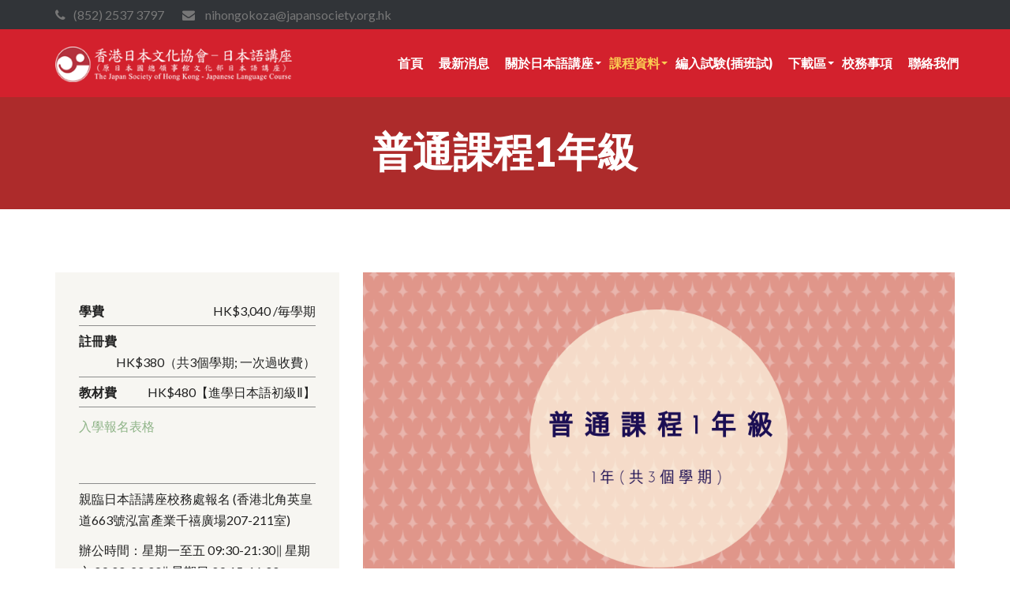

--- FILE ---
content_type: text/html; charset=UTF-8
request_url: https://www.nihongokoza.edu.hk/web/public/courses/14
body_size: 23718
content:
<!doctype html>
<html lang="tc">

<head>
  <meta charset="utf-8">
  <meta name="viewport" content="width=device-width, initial-scale=1.0">
  <meta property="og:type" content="website" />
  <meta property="og:title" content="JSHK 日本語講座" />
  <meta property="og:image" content="images/JLC_Logo_r.png" />
  <meta property="og:description" content="JSHK 日本語講座" />
  <meta name="description" content="JSHK 日本語講座" />
  <meta name="keywords" content="日文, 日語, 普通課程1年級, N4, 日本語能力試驗, Japanese" />
  <meta name="abstract" content="日文, 日語, 普通課程1年級, N4, 日本語能力試驗, Japanese" />
  <title>JSHK 日本語講座</title>
  <base href="https://www.nihongokoza.edu.hk/web/public/">
  <link rel="shortcut icon" href="images/favicon.png">

  <!-- Main Stylesheet -->
  <link href="css/style.css?v=1768872891" rel="stylesheet">
  <link href="css/custom.css?v=1768872891" rel="stylesheet">

  <!-- HTML5 shiv and Respond.js IE8 support of HTML5 elements and media queries -->
  <!--[if lt IE 9]>
  <script src="js/html5shiv.js"></script>
  <script src="js/respond.min.js"></script>
  <![endif]-->

    <!-- CSRF Token -->
    <meta name="csrf-token" content="2qChVQN4VxSPS0PiaFOiaJvx1NRHIoKRlGCdRXZ0">
    
    <!-- Google tag (gtag.js) -->
<script async src="https://www.googletagmanager.com/gtag/js?id=G-H6PTM9X30H"></script>
<script>
  window.dataLayer = window.dataLayer || [];
  function gtag(){dataLayer.push(arguments);}
  gtag('js', new Date());

  gtag('config', 'G-H6PTM9X30H');
</script>

</head>


<body>

<!-- ========== HEADER START ========== -->

		<header>

			<!-- ==== TOOLS START ==== -->
			<div class="tools">
				<div class="container">
					<ul class="pull-left">
            						<li><a href="tel:(852) 2537 3797"><i class="fa fa-phone"></i><span>(852) 2537 3797</span></a></li>
                        						<li><a href="mailto:nihongokoza@japansociety.org.hk"><i class="fa fa-envelope"></i><span>	nihongokoza@japansociety.org.hk</span></a></li>
            					</ul>
				</div>
			</div>
			<!-- ==== TOOLS END ==== -->

			<!-- ==== NAVBAR START ==== -->
			<div class="navbar navbar-default navbar-static-top" role="navigation">
				<div class="container">
					<div class="navbar-header">
						<button type="button" class="navbar-toggle" data-toggle="collapse" data-target=".navbar-collapse">
							<span class="icon-bar"></span>
							<span class="icon-bar"></span>
							<span class="icon-bar"></span>
						</button>
						<a href="https://www.nihongokoza.edu.hk/web/public" class="navbar-brand"><img src="images/JLC_Logo_r.png" alt="logo" class="img-responsive logo" /></a>
					</div>
					<nav class="navbar-collapse collapse">
						<ul class="nav navbar-nav navbar-right">
							<li class=""><a href="https://www.nihongokoza.edu.hk/web/public">首頁</a></li>
							<li class=""><a href="https://www.nihongokoza.edu.hk/web/public/news">最新消息</a></li>
							<li class="dropdown"><a href="#" class="dropdown-toggle" data-toggle="dropdown">關於日本語講座</a><a href="#" class="caret" class="dropdown-toggle" data-toggle="dropdown"></a>
								<ul class="dropdown-menu">
								
								
									<li><a href="https://www.nihongokoza.edu.hk/web/public/qualification">日語講師</a></li>
                                    <li><a href="https://www.nihongokoza.edu.hk/web/public/gallery">活動寫真</a></li>
									<li><a href="https://www.nihongokoza.edu.hk/web/public/events">生徒會活動</a></li>
									<li><a href="https://www.nihongokoza.edu.hk/web/public/press">周年記念誌</a></li>
									<li><a href="https://www.nihongokoza.edu.hk/web/public/programs">講座xRTHK節目</a></li>
								</ul>
							</li>
							<li class=" active"><a href="https://www.nihongokoza.edu.hk/web/public/course">課程資料</a><a href="#" class="caret" class="dropdown-toggle" data-toggle="dropdown"></a>
								<ul class="dropdown-menu">
																		
																											<li class="dropdown-submenu"><a href="#" class="dropdown-sub-toggle">核心課程<b class="caret hidden-lg hidden-md"></b></a>
								    <ul class="dropdown-menu">
											                      <li><a href="https://www.nihongokoza.edu.hk/web/public/courses?cid=13">入門課程</a></li>
											                      <li><a href="https://www.nihongokoza.edu.hk/web/public/courses?cid=14">普通課程</a></li>
											                      <li><a href="https://www.nihongokoza.edu.hk/web/public/courses?cid=7">研究課程</a></li>
											                      <li><a href="https://www.nihongokoza.edu.hk/web/public/courses?cid=17">研究総合課程</a></li>
											                    </ul>
									</li>
									
									
																											<li><a href="https://www.nihongokoza.edu.hk/web/public/courses?cid=4">選擇課程</a></li>
									
									
																											<li><a href="https://www.nihongokoza.edu.hk/web/public/courses?cid=8">中學生課程 / 小學生課程</a></li>
									
									
																											<li><a href="https://www.nihongokoza.edu.hk/web/public/courses?cid=10">暑期課程</a></li>
									
									
																											<li><a href="https://www.nihongokoza.edu.hk/web/public/courses?cid=20">活動報名</a></li>
									
																	</ul>
							</li>
							<li class=""><a href="https://www.nihongokoza.edu.hk/web/public/exams">編入試験(插班試)</a></li>
																					<li class="dropdown"><a href="#" class="dropdown-toggle" data-toggle="dropdown">下載區</a><a href="#" class="caret" class="dropdown-toggle" data-toggle="dropdown"></a>
								<ul class="dropdown-menu">
																		<li><a href="https://www.nihongokoza.edu.hk/web/public/download?cid=27">表格下載</a></li>
																		<li><a href="https://www.nihongokoza.edu.hk/web/public/download?cid=74">教材下載</a></li>
																	</ul>
							</li>
														<li class=""><a href="https://www.nihongokoza.edu.hk/web/public/affairs">校務事項</a></li>
							<li class=""><a href="https://www.nihongokoza.edu.hk/web/public/contact">聯絡我們</a></li>
						</ul>
					</nav>
				</div>
			</div>
			<!-- ==== NAVBAR END ==== -->

		</header>

		<!-- ========== HEADER END ========== -->


		<div class="title">
			<div class="title-image" style="background: #ad2b2b;"></div>
			<div class="container">
				<div class="row">
					<div class="col-sm-12 text-center">
						普通課程1年級
					</div>
				</div>
			</div>
		</div>


		<!-- ========== TITLE END ========== -->

		<!-- ========== CONTENT START ========== -->

		<section id="content">
			<div class="container">
				<div class="row">

					<!-- ==== SIDEBAR START == -->

					<div class="col-sm-4">
												<!-- ==== COURSE DATA START == -->
						<div class="widget" data-scroll-reveal>
							<ul>
																								<li class="course-data clearfix">
									<span><strong>學費</strong></span>
									<span class="pull-right text-right">HK$3,040 /毎學期</span>
								</li>
																								<li class="course-data clearfix">
									<span><strong>註冊費</strong></span>
									<span class="pull-right text-right">HK$380（共3個學期; 一次過收費）</span>
								</li>
																								<li class="course-data clearfix">
									<span><strong>教材費</strong></span>
									<span class="pull-right text-right">HK$480【進學日本語初級Ⅱ】</span>
								</li>
																								<li class="course-data clearfix">
									<p><a href="https://drive.google.com/file/d/1l3S3KyJBlSD4oXy-wQ6CvxaBcOJexmvw/view?usp=sharing">入學報名表格</a></p>

<p>&nbsp;</p>
								</li>
																								<li class="course-data clearfix">
									<p>親臨日本語講座校務處報名 (香港北角英皇道663號泓富產業千禧廣場207-211室)</p>

<p>辦公時間：星期一至五 09:30-21:30∥ 星期六 09:00-20:00∥ 星期日 09:15-16:00</p>

<p>付款方式：現金、八達通或劃線支票繳交相關費用 (不接受期票)</p>

<p>支票抬頭：「The Japan Society of Hong Kong - JLC」</p>

<p>支票背面：請寫上報讀學生之中文姓名、聯絡電話及報讀班別。</p>

<p>&nbsp;</p>
								</li>
																								<li class="course-data clearfix">
									<p><s>屯門分校 (嶺南) --&gt; 請按此<br />
觀塘分校 (港專) --&gt; 請按此</s></p>
								</li>
								              </ul>
						</div>
						<!-- ==== COURSE DATA END == -->
						
												<div class="widget" data-scroll-reveal>
							<h3>注意事項</h3>
							<p>各班名額有限，不設留位。先到先得，額滿即止。(可先致電查詢各班空缺情況)</p>

<p>報名手續完成後，如有需要更改班別，須進行轉班申請手續並繳交相關手續費。</p>

<p>視乎情況，上課時間如有更改，本校將另行通知。</p>

<p>除因本校取消課程，已繳費用概不退還，亦不得轉授。</p>

<p>本校亦會酌情考慮外來學生插班要求，詳情請參閲<a href="https://www.nihongokoza.edu.hk/web/public/exams" target="_blank">【編入試驗】</a></p>

<p>本校<a href="https://drive.google.com/file/d/18B9pG5o_gXvV1eDjIzldQfiQgjqaRT6m/view?usp=sharing">【學生須知】</a></p>
						</div>
						
												<div class="widget" data-scroll-reveal>
							<h3>聯絡我們</h3>
							<ul>
																<li class="course-data clearfix">
									<span><strong>地址：</strong></span>
									<span class="pull-right text-right">香港北角英皇道663號泓富產業千禧廣場207-211室<br />
(鰂魚涌港鐵站C出口，直行約3分鐘，見到北角海逸酒店後過馬路)</span>
								</li>
																								<li class="course-data clearfix">
									<span><strong>電話：</strong></span>
									<span class="pull-right text-right">(852) 2537 3797</span>
								</li>
																								<li class="course-data clearfix">
									<span><strong>電郵：</strong></span>
									<span class="pull-right text-right">nihongokoza@japansociety.org.hk</span>
								</li>
																								<li class="course-data">
								  <strong>辦公時間：</strong>
								  <div class="clearfix">
                    <span><strong>Mon - Fri</strong></span>
                    <span class="pull-right text-right">9:30 am - 9:30 pm</span>
								  </div>
								  <div class="clearfix">
                    <span><strong>Sat</strong></span>
                    <span class="pull-right text-right">8:30 am - 8:15 pm</span>
								  </div>
								  <div class="clearfix">
                    <span><strong>Sun</strong></span>
                    <span class="pull-right text-right">9:15 am - 4:00 pm</span>
								  </div>
								</li>
								              </ul>
						</div>
						
					</div>

					<!-- ==== SIDEBAR END == -->

					<!-- ==== COURSES START == -->

					<div class="col-sm-8">

            <img src="upload/images/1546595380_phpbeKdlm.png" alt="" width="100%" /><br><br>
						<p>本課程是專為修畢【春季/秋季入門證書課程】的學員而設的銜接課程，學習內容包括詞彙、句型、文法、閱讀、聽力、會話；尤其注重理解及書寫能力，輔以介紹日本文化，為學生日後繼續升讀【普通課程2年級】應考【日本語能力試驗】N4打下穩固基礎。</p>

						<hr>



												<h5>開課日期</h3>
						<p>每年1月</p>

						<hr>
						
						
																		<h5>入學條件</h3>
						<p>本課程優先招收成功修畢是年度【春季/ 秋季入門課程】第四學期的學員。</p>

<p>隨時編入插班：第1、2、3學期均招收插班生，外來插班生須通過【編入試驗】。</p>

<p><em>（由於學額有限，取錄與否，本校有權作最後決定）</em></p>

						<hr>
						
						
																		<h5>課程期間</h3>
						<p>每年1月－12月，共3個學期</p>

<p><img alt="" class="img-fluid" src="upload/images/1701158469_phpbRiJL7.png" style="width: 750px; height: 242px;" /></p>

						<hr>
						
						
																		<h5>課程目標</h3>
						<p>完成【進學日本語初級Ⅱ】第13-22課；應考【日本語能力試驗】N4</p>

						<hr>
						
						
																		<h5>學業評核</h3>
						<p>第1、2學期提交評估習作，第3學期舉行考試，考題不超出課堂教授和課本學習範圍；<br />
考試由筆記及聆聽兩部分組成。筆記佔 200 分；聆聽佔 100 分，合共 300 分；<br />
各科成績總分必須達到50%以上及出席率達到75%，方可繼續升讀。</p>

						<hr>
						
						
																		<h5>證書</h3>
						<p>成功完成整個3年課程 (包括成績總分達到50%以上及出席率達到75%)&nbsp;可獲由本會聯同日本國駐香港總領事館# 簽發之修業證書</p>

<p>#註: 日本語講座成立於1968年 3 月，由日本國駐香港總領事館轄下之文化部管理，是較先為香港市民提供日本語學習機會的組織。在日本國駐香港總領事館的支持下，由2000年1月開始，日本語講座的經營管理權已經移交香港日本文化協會。</p>

						<hr>
						
						
												
						
												
						
												
						
												
						
												
						
												
						
												
						
												
						
												
						
												
						
												
						
												
						
												
						
												
						
												
						

												<div class="row" data-scroll-reveal>
							<div class="col-sm-6">
																<a href="https://www.nihongokoza.edu.hk/web/public/courses/16" class="btn btn-primary lesson-prev"><i class="fa fa-caret-left"></i> &nbsp; 普通課程2年級</a>
															</div>
							<div class="col-sm-6 text-right">
															</div>
						</div>
					</div>

					<!-- ==== COURSES END == -->

				</div>
			</div>
		</section>

		<!-- ========== CONTENT END ========== -->

		<!-- ========== RELATED COURSES START ========== -->
						<section id="featured-posts" class="alt-background">
			<div class="container">

				<h2 class="text-center carousel-title">
					相關課程
					<a href="https://www.nihongokoza.edu.hk/web/public/courses?cid=14">查看全部</a>
				</h2>

				<!-- OWL CAROUSEL START -->
				<div class="owl-carousel">

										<div class="item">
						<a href="https://www.nihongokoza.edu.hk/web/public/courses/16"><img src="upload/images/1546760771_phpFHDRwE_thumb.png" alt="" class="img-responsive" /></a>
						<h3><a href="https://www.nihongokoza.edu.hk/web/public/courses/16">普通課程2年級</a></h3>
						<div class="meta">
							              <span><i class="fa fa-file-text"></i>1年 (共3個學期)</span>
													</div>
					</div>
										<div class="item">
						<a href="https://www.nihongokoza.edu.hk/web/public/courses/17"><img src="upload/images/1546761732_phpPCSbVi_thumb.png" alt="" class="img-responsive" /></a>
						<h3><a href="https://www.nihongokoza.edu.hk/web/public/courses/17">普通課程3年級</a></h3>
						<div class="meta">
							              <span><i class="fa fa-file-text"></i>1年 (共3個學期)</span>
													</div>
					</div>
					
				</div>
				<!-- OWL CAROUSEL END -->

			</div>
		</section>
		
		<!-- ========== RELATED COURSES END ========== -->






<form id="logout-form" action="https://www.nihongokoza.edu.hk/web/public/logout" method="POST" style="display: none;">
    <input type="hidden" name="_token" value="2qChVQN4VxSPS0PiaFOiaJvx1NRHIoKRlGCdRXZ0"></form>


		<!-- ========== NEWSLETTER START ========== -->

		<section id="newsletter">
			<div class="tint"></div>
			<div class="container">
				<div class="row text-center" data-scroll-reveal>
					<div class="col-md-12">
						<h2>訂閱電子報</h2>
					</div>
				</div>
				<form class="form-inline" method="post" id="frm_subscribe" action="https://www.nihongokoza.edu.hk/web/public/subscribe">
          <input type="hidden" name="_token" value="2qChVQN4VxSPS0PiaFOiaJvx1NRHIoKRlGCdRXZ0">					<div class="row" data-scroll-reveal>
						<div class="col-sm-4 text-center" data-scroll-reveal>
							<div class="form-group" id="newsletter-name-group">
								<label class="sr-only" for="newsletter-input-name">名稱</label>
								<div class="input-group">
									<input type="text" class="form-control input-lg" id="newsletter-input-name" placeholder="名稱" name="name">
									<div class="input-group-addon"><i class="fa fa-user"></i></div>
								</div>
							</div>
						</div>
						<div class="col-sm-4 text-center" data-scroll-reveal>
							<div class="form-group" id="newsletter-email-group">
								<label class="sr-only" for="newsletter-input-email">電郵</label>
								<div class="input-group">
									<input type="email" class="form-control input-lg" id="newsletter-input-email" placeholder="電郵" name="email">
									<div class="input-group-addon"><i class="fa fa-envelope"></i></div>
								</div>
							</div>
						</div>
						<div class="col-sm-4 text-center" data-scroll-reveal>
							<button type="submit" class="btn btn-lg btn-primary">訂閱</button>
						</div>
            <div class="col-xs-12 invalid-feedback text-center" style="display: none;"></div>
					</div>
				</form>
			</div>
		</section>

		<!-- ========== NEWSLETTER END ========== -->

		<!-- ========== LINKS START ========== -->

		<div id="links">
			<div class="container">
				<div class="row">

					<!-- ==== QUICK LINKS START == -->
					<div class="col-sm-4">
						<h3>連結</h3>
						<nav>
							<ul>
								<li><a href="https://www.nihongokoza.edu.hk/web/public/courses"><i class="fa fa-angle-right"></i>課程資料</a></li>
								<li><a href="https://www.nihongokoza.edu.hk/web/public/exams"><i class="fa fa-angle-right"></i>編入試験(插班試)</a></li>
								<li><a href="https://www.nihongokoza.edu.hk/web/public/download"><i class="fa fa-angle-right"></i>教材及表格下載</a></li>
								<li><a href="https://www.nihongokoza.edu.hk/web/public/affairs"><i class="fa fa-angle-right"></i>校務事項</a></li>
								<li><a href="https://www.nihongokoza.edu.hk/web/public/policy"><i class="fa fa-angle-right"></i>私隱政策</a></li>
								<li><a href="https://www.nihongokoza.edu.hk/web/public/terms"><i class="fa fa-angle-right"></i>使用條例</a></li>
							</ul>
						</nav>
					</div>
					<!-- ==== QUICK LINKS END == -->

                    					<!-- ==== LATEST COURSES START == -->
					<div class="col-sm-4">
						<h3>最新課程</h3>
						<ul>
            							<li>
								<img src="upload/images/1767602100_phpBAzIO7_thumb.jpeg" alt="" class="pull-left" />
								<h5><a href="https://www.nihongokoza.edu.hk/web/public/courses/100">入門課程（冬季）</a></h5>
							</li>
            							<li>
								<img src="upload/images/1764904275_phpOtD0HI_thumb.jpeg" alt="" class="pull-left" />
								<h5><a href="https://www.nihongokoza.edu.hk/web/public/courses/97">日本老鋪企業 SHINISE of Japan  日本的経営の本質（中文版）</a></h5>
							</li>
            							<li>
								<img src="upload/images/1763702379_phpQIZDmZ_thumb.jpeg" alt="" class="pull-left" />
								<h5><a href="https://www.nihongokoza.edu.hk/web/public/courses/95">もっと話せる日本語</a></h5>
							</li>
                      </ul>
					</div>
					<!-- ==== LATEST COURSES END == -->
          
          
				</div>
			</div>
		</div>

		<!-- ========== LINKS END ========== -->

		<!-- ========== PREFOOTER START ========== -->

		<div id="prefooter">
			<div class="container">
				<div class="row">

          					<!-- ==== ABOUT START == -->
					<div class="col-sm-8 col-md-9">
						<h3>關於講座</h3>
						<div class="row">
							<div class="col-sm-5">
								<p><img src="upload/images/1544099882_php3BA2.jpeg" alt="" class="img-responsive" /></p>
							</div>
							<div class="col-sm-7">
								<p>日本語講座成立於1968年 3 月，由日本駐香港總領事館轄下之文化部管理，是較先為香港市民提供日本語學習機會的組織。<br />
在日本駐香港總領事館的支持下，由2000年1月開始，日本語講座的經營管理權已經移交香港日本文化協會，成為本會舉辦衆多港日文化交流活動的其中一個主要項目。</p>
							</div>
						</div>
					</div>
					<!-- ==== ABOUT END == -->
          
					<!-- ==== CONTACT START == -->
					<div class="col-sm-4 col-md-3">
						<h3>聯絡我們</h3>
            						<p>香港北角英皇道663號泓富產業千禧廣場207-211室<br />
(鰂魚涌港鐵站C出口，直行約3分鐘，見到北角海逸酒店後過馬路)</p>
            						<p>
                        電話: <a href="tel:(852) 2537 3797">(852) 2537 3797</a><br>
                        						傳真: <a href="tel:(852) 2804 6473">(852) 2804 6473</a><br>
                        						電郵: <a href="mailto:nihongokoza@japansociety.org.hk">nihongokoza@japansociety.org.hk</a>
            
            </p>

            						<p><a href="https://goo.gl/maps/JNVfdcCnNN4Zmw1j7" target="_blank">查看位置 <i class="fa fa-angle-right"></i></a></p>
            					</div>
					<!-- ==== CONTACT END == -->

				</div>
			</div>
		</div>

		<!-- ========== PREFOOTER END ========== -->

		<!-- ========== FOOTER START ========== -->

		<footer>
			<div class="container">
				<div class="row">

					<!-- ==== CREDITS START == -->
					<div class="col-sm-8">
						&copy; 2026 JSHK 日本語講座
					</div>
					<!-- ==== CREDITS END == -->

					<!-- ==== SOCIAL ICONS START == -->
					<div class="col-sm-4 text-right">
            						<a href="https://www.facebook.com/jshkkoza" target="_blank"><i class="fa fa-facebook fa-lg"></i></a>
                        						<a href="https://www.instagram.com/jshkkoza" target="_blank"><i class="fa fa-twitter fa-lg"></i></a>
                                    						<a href="https://www.youtube.com/JapanSocietyKoza" target="_blank"><i class="fa fa-youtube fa-lg"></i></a>
            					</div>
					<!-- ==== SOCIAL ICONS END == -->

				</div>
			</div>
		</footer>

		<!-- ========== FOOTER END ========== -->

		<!-- Modernizr Plugin -->
		<script src="js/modernizr.custom.97074.js"></script>

		<!-- jQuery (necessary for Bootstrap's JavaScript plugins) -->
		<script src="js/jquery-1.11.1.min.js"></script>

		<!-- Bootstrap Plugins -->
		<script src="js/bootstrap.min.js"></script>

		<!-- Retina Plugin
		<script src="../js/retina-1.1.0.min.js"></script> -->

		<!-- Superslides Plugin -->
		<script src="js/jquery.easing.1.3.js"></script>
		<script src="js/jquery.animate-enhanced.min.js"></script>
		<script src="js/jquery.superslides.js"></script>

		<!-- Owl Carousel Plugin -->
		<script src="js/owl.carousel.min.js"></script>

		<!-- Parallax ImageScroll Plugin -->
		<script src="js/jquery.parallax-1.1.3.js"></script>

		<!-- Fancybox Plugin -->
		<script src="js/jquery.fancybox.js"></script>

		<!-- ImagesLoaded Plugin -->
		<script src="js/imagesloaded.pkgd.min.js"></script>

		<!-- Masonry Plugin -->
		<script src="js/masonry.pkgd.min.js"></script>

		<!-- Progressbar Plugin -->
		<script src="js/bootstrap-progressbar.js"></script>

		<!-- Scroll Reveal Plugin -->
		<script src="js/scrollReveal.js"></script>

		<!-- Magic Form Processing -->
		<script src="js/magic.js"></script>

		<!-- jQuery Settings -->
		<script src="js/settings.js"></script>

		<script src="js/custom.js?v=1768872891"></script>

	</body>
</html>


--- FILE ---
content_type: text/css
request_url: https://www.nihongokoza.edu.hk/web/public/css/style.css?v=1768872891
body_size: 22682
content:
@import url("magic-bootstrap.css");
@import url("superslides.css");
@import url("owl.carousel.min.css");
@import url("owl.theme.default.min.css");
@import url("animate.css");
@import url("jquery.fancybox.css");
@import url("animate.css");
@import url("https://fonts.googleapis.com/css?family=Lato:400,900,400italic,900italic.css");
@import url("font-awesome.min.css");
@import url("school-icons.css");

/*------------------------------------------------------------------

[Master Stylesheet]

Project:			Smartway - Learning & Courses HTML Template
Version:			1.0
Last change:		20/10/2014
Author:				Coffeecream Themes
Assigned to:		Marcin Banaszek

------------------------------------------------------------------

[Color codes]

Body background:		#fff (white)
Brand color:			#8fb488 (green)
Text:					#888 (gray)
Header h1-h6:			#222 (dark gray)
Top tools background:	#323438 (darker graphite)
Main nav background:	#373a3e (graphite)
Footer background 1:	#373a3e (graphite)
Footer background 2:	#323438 (darker graphite)
Footer background 3:	#2c2f33 (dark graphite)
Course search:			#726253 (brown)
Reviews:				#8fb488 (green)
Newsletter background:	#89909a (blue)

a (standard):			#8fb488 (green)
a (visited):			#8fb488 (green)
a (active):				#8fb488 (green)
a (hover):				#81a27b (darker green)

------------------------------------------------------------------

[Table of contents]

1. Global Styles
2. Header
	2.1. Tools
	2.2. Navigation
3. Title
4. Home Page Banner
	4.1. Slider Offers
5. Content
	5.1. Sidebar
	5.2. Blog
	5.3. Carousels
	5.4. Masonry
	5.5. Courses
	5.6. Gallery
	5.7. Map
	5.8. Teachers
	5.9. Upcoming Exams
	5.10. Progress Bars
	5.11. Reviews
	5.12. Search Box
	5.13. Newsletter
	5.14. Services
	5.15. Responsive Video Wrapper
6. Links
7. Prefooter
8. Footer
9. Mobile Styles
	9.1. Regular Tablets
	9.2. Small Tablets
	9.3. Smartphones

-------------------------------------------------------------------*/

/* 1. GLOBAL STYLES
-------------------------------------------------------------------*/

body {
	overflow-x: hidden;
	padding-top: 118px;
}

h1,h2,h3,h4,h5,h6 {
	text-transform: uppercase;
}

h2,.h2 {
	font-size: 1.6153em;
}

h1,h2 {
	font-weight: 900;
	margin: 0 0 30px 0;
}

h3 {
	margin: 30px 0;
}

h2,h3,h4,h5,h6 {
	line-height: 1.74em;
}

b, strong {
	font-weight: 900;
}

a,
button {
	cursor: pointer;
	transition: all .5s ease;
	-moz-transition: all .5s ease;
	-webkit-transition: all .5s ease;
	-o-transition: all .5s ease;
}

	a:hover {
		text-decoration: none;
	}

section {
	padding: 80px 0;
}

blockquote {
	border: 0;
	color: #bbb;
	font-size: 1.3846em;
	font-style: italic;
	padding-left: 70px;
	position: relative;
}

label {
	font-weight: normal;
	margin-left: 1px;
}

iframe {
	border: 0;
}

.quote {
	font-size: 3em;
	left: 0;
	line-height: 1.5em;
	position: absolute;
	top: 0;
}

.btn,
.pagination > li > a {
	border-width: 2px;
	border-left: 0;
	border-right: 0;
	border-top: 0;
	font-weight: 900;
	text-transform: uppercase;
}

.pagination > li > a {
	border-radius: 3px;
	color: #fff;
	font-weight: 900;
	margin: 0 2px;
	text-transform: uppercase;
}

.alt-background {
	background: #f7f6f2;
}

.no-margin {
	margin: 0;
}

.icon {
	position: relative;
	top: 2px;
}

.lead .icon {
	display: inline-block;
	font-size: 1.5em;
	margin: 0 30px 30px 0;
}

.primary-color {
	color: #8fb488;
}

.caret {
	position: relative;
	top: -2px;
}

/* 2. HEADER
-------------------------------------------------------------------*/

header {
	left: 0;
	position: absolute;
	top: 0;
	width: 100%;
	z-index: 1000;
}

	header .nav .open > a,
	header .nav .open > a:hover,
	header .nav .open > a:focus {
		background: none;
		border: 0;
	}

	.fixed {
		position: fixed;
		top: -35px;
	}

	/* 2.1. TOOLS
	-------------------------------------------------------------------*/

	.tools {
		background: #313438;
		padding: 5px 0;
	}

		#homepage .tools {
			background: rgba(0,0,0,0.75);
		}

		.tools ul {
			list-style: none;
			margin: 0;
			padding: 0;
		}

		.tools li {
			display: inline;
		}

		.tools a {
			color: #777;
		}

		.tools a:hover {
			color: #fff;
		}

		.tools .pull-left a {
			margin-right: 20px;
		}

		.tools .pull-right a {
			margin-left: 20px;
		}

		.tools i {
			margin-right: 10px;
		}

	/* 2.2. NAVIGATION
	-------------------------------------------------------------------*/

	.navbar-brand {
		padding: 0 15px;
	}

	.nav > li > a {
		font-weight: bold;
		padding-left: 10px;
		padding-right: 10px;
		text-transform: uppercase;
	}

	#homepage .navbar-default {
		background: url(../images/header.png) repeat-x top;
		
		/* Transparent CSS gradient doesn't work in IE9 and below. */

		/* Remove this line if you want to use CSS gradient in stead of background image

		background: -moz-linear-gradient(top,  rgba(0,0,0,0.5) 0%, rgba(0,0,0,0) 100%);
		background: -webkit-gradient(linear, left top, left bottom, color-stop(0%,rgba(0,0,0,0.5)), color-stop(100%,rgba(0,0,0,0)));
		background: -webkit-linear-gradient(top,  rgba(0,0,0,0.5) 0%,rgba(0,0,0,0) 100%);
		background: -o-linear-gradient(top,  rgba(0,0,0,0.5) 0%,rgba(0,0,0,0) 100%);
		background: -ms-linear-gradient(top,  rgba(0,0,0,0.5) 0%,rgba(0,0,0,0) 100%);
		background: linear-gradient(to bottom,  rgba(0,0,0,0.5) 0%,rgba(0,0,0,0) 100%);
		filter: progid:DXImageTransform.Microsoft.gradient( startColorstr='#80000000', endColorstr='#00000000',GradientType=0 );

		Remove this line if you want to use CSS gradient in stead of background image */
		
		border: 0;
		display: block;
		min-height: 200px;
	}

	#homepage .fixed .navbar-default {
		background: rgb(211,33,45);
		min-height: 85px;
	}

	.navbar-nav .dropdown-menu {
		background: #2c2f33;
		border: 0;
		top: 75%;
	}

		.navbar-nav .dropdown-menu:before {
			background: #2c2f33;
			content: "";
			display: block;
			height: 10px;
			position: absolute;
			right: 30px;
			top: -5px;
			width: 10px;
			-ms-transform: rotate(45deg); /* IE 9 */
			-webkit-transform: rotate(45deg); /* Chrome, Safari, Opera */
			transform: rotate(45deg);
		}

		.navbar-nav .dropdown-menu a {
			color: #89909a;
		}

			.navbar-nav .dropdown-menu a:hover,
			.navbar-nav .dropdown-menu > .active > a,
			.navbar-nav .dropdown-menu > .active > a:hover,
			.navbar-nav .dropdown-menu > .active > a:focus {
				background: none;
				color: #fff;
			}

		.navbar-nav .dropdown-menu .divider {
			background-color: #4b4e52;
		}

/* 3. TITLE
-------------------------------------------------------------------*/

.title {
	background: #89909a;
	color: #fff;
	font-size: 320%;
	font-weight: 900;
	position: relative;
	text-transform: uppercase;
	width: 100%;
}

	.title .title-image {
		background: url(https://placehold.it/1920x1920.gif) no-repeat center top;
		height: 100%;
		left: 0;
		opacity: 0.03;
		overflow: hidden;
		position: absolute;
		top: 0;
		width: 100%;
	}

	.title .container {
		padding: 30px 0;
	}

/* 4. HOME PAGE BANNER
-------------------------------------------------------------------*/

#slides {
	height: 100%;
	left: 0;
	position: absolute !important;
	top: 0;
	width: 100%;
}

	#slides .tint {
		background: rgba(0,0,0,0.2);
		height: 100%;
		left: 0;
		position: absolute;
		top: 0;
		width: 100%;
		z-index: 100;
	}

	.arrow {
		border-radius: 50%;
		background: #fff;
		bottom: 30px;
		display: block;
		height: 50px;
		left: 50%;
		line-height: 62px;
		margin-left: -25px;
		position: absolute;
		text-align: center;
		width: 50px;
		z-index: 100;
	}

	/* 4.1. SLIDER OFFERS
	-------------------------------------------------------------------*/

	.slider-offers {
		left: 0;
		position: absolute;
		text-shadow: 1px 1px 0 rgba(0,0,0,0.3);
		top: 50%;
		width: 100%;
		z-index: 100;
		transform: translateY(-50%);
	}

		.slider-offers ul,
		.slider-offers li {
			list-style: none;
			margin: 0;
			padding: 0;
		}

		.slider-offers h3,
		.slider-offers h4 {
			color: #fff;
			line-height: 1.2em;
			margin: 0 30px;
		}

		.slider-offers h3 {
			font-size: 3vw;
			font-weight: 900;
		}

		.slider-offers h4 {
			font-size: 1.5vw;
			margin-bottom: 30px;
			text-transform: none;
		}

/* 5. CONTENT
-------------------------------------------------------------------*/

	/* 5.1. SIDEBAR WIDGETS
	-------------------------------------------------------------------*/

	.widget {
		background: #f7f6f2;
		margin-bottom: 30px;
		padding: 30px;
	}

		.widget h3 {
			margin: 0 0 30px;
		}

		.widget ul {
			list-style: none;
			margin: 0 0 30px;
			padding: 0;
		}

		.widget li {
			border-bottom: 1px solid #deddd9;
		}

		.widget li a {
			display: block;
			padding: 5px 0;
		}

		.widget li a:hover {
			background: rgba(0,0,0,0.015);
		}

		.widget li a span {
			color: #777;
			margin-left: 10px;
		}

		.widget .tag {
			background: #222;
			border-radius: 3px;
			color: #fff;
			display: inline-block;
			margin: 0 5px 7px 0;
			padding: 2px 10px;
			text-transform: uppercase;
		}

		.widget .post {
			border: 0;
			margin-bottom: 15px;
			padding: 0;
		}

		.widget .post h5 {
			margin: 0;
		}

		.widget .post h5 a {
			color: #222;
			display: block;
		}

		.widget .post h5 a:hover {
			text-decoration: underline;
		}

		.widget .price {
			color: #222;
			font-size: 1.5em;
			font-weight: 900;
			padding-bottom: 15px;
		}

		.widget .icon {
			color: #8fb488;
		}

		.widget .fa-star {
			color: #fbcd53;
		}

		.widget .course-data {
			padding: 5px 0;
		}

		.widget .share a {
			margin: 0 7px;
		}

		.widget .take-course {
			padding: 15px 0;
			text-align: center;
			width: 100%;
		}

	/* 5.2. BLOG
	-------------------------------------------------------------------*/

	.post h1 {
		margin-bottom: 5px;
	}

	.post h3 {
		margin: 0;
	}

		.post h3 a {
			color: #222;
		}

		.post h3 a:hover {
			text-decoration: underline;
		}

		.post-cover {
			margin-bottom: 30px;
		}

		.meta {
			color: #bbb;
			margin-bottom: 20px;
		}

		.meta span {
			margin-right: 15px;
		}

		.meta i {
			margin-right: 5px;
		}

		.post-date {
			background: #222;
			color: #fff;
			font-weight: 900;
			left: 30px;
			line-height: 1.74em;
			padding: 15px 0;
			position: absolute;
			text-align: center;
			text-transform: uppercase;
			top: 0;
			width: 50px;
		}

		.post-day {
			font-size: 200%;
		}

		.post-month {
			color: #8fb488;
		}

	.media, .media .media {
		border-top: 1px solid #e8e8e8;
		margin-top: 30px;
		padding-top: 30px;
	}

	.fa-reply {
		margin-right: 5px;
	}

	#recent-posts .item h3 {
		margin: 10px 0 0;
	}

	#recent-posts .item .meta {
		padding: 0;
	}

	/* 5.3. CAROUSELS
	-------------------------------------------------------------------*/

	.carousel-title {
		margin-left: 35px;
		margin-right: 35px;
		position: relative;
		z-index: 100;
	}

		.carousel-title a {
			display: block;
			font-size: 14px;
			font-weight: normal;
			line-height: 1.74em;
			text-transform: none;
		}

	.owl-carousel .item {
		background: #fff;
	}

		.owl-carousel .item h3 {
			margin: 30px 30px 0;
		}

		.owl-carousel .item h3 a {
			color: #222;
		}

		.owl-carousel .item h3 a:hover {
			text-decoration: underline;
		}

		.owl-carousel .item .meta {
			color: #bbb;
			display: block;
			padding: 0 30px 30px;
		}

			.owl-carousel .item .meta p {
				margin: 0;
			}

			.owl-carousel .item .meta .fa-star {
				color: #fbcd53;
			}

		.owl-carousel .item .price {
			background: rgba(0,0,0,0.8);
			border-radius: 0 0 4px 4px;
			color: #fff;
			display: block;
			font-size: 1.5em;
			padding: 30px 15px;
			position: absolute;
			right: 30px;
			top: 0;
		}

	.owl-theme .owl-controls {
		margin: 0 !important;
		padding: 0;
		position: absolute;
		top: -80px;
		width: 100%;
	}

		.owl-theme .owl-controls .owl-nav [class*=owl-] {
			font-size: 14px !important;
			margin: 0 !important;
		}

		.owl-theme .owl-controls .owl-nav .owl-prev {
			float: left;
		}

		.owl-theme .owl-controls .owl-nav .owl-next {
			float: right;
		}

	/* 5.4. MASONRY
	-------------------------------------------------------------------*/

	.masonry .item {
		padding: 0 15px;
	}

		.masonry .item .masonry-container {
			background: #f7f6f2;
			margin-bottom: 30px;
			position: relative;
			width: 100%;
		}

		.masonry .item img {
			width: 100%;
		}

		.masonry .item h3 {
			margin: 30px 30px 0;
		}

		.masonry .item h3 a {
			color: #222;
		}

		.masonry .item h3 a:hover {
			text-decoration: underline;
		}

		.masonry .item .meta {
			color: #bbb;
			display: block;
			margin: 0;
			padding: 0 30px 30px;
		}

		.masonry .item .meta span {
			margin-right: 20px;
		}

		.masonry .item .meta i {
			margin-right: 5px;
		}

		.masonry .item p {
			margin: 0;
			overflow: hidden;
			padding: 0 30px 30px;
		}

	#masonry-2-columns .item {
		width: 50%;
	}

	#masonry-3-columns .item {
		width: 33.333333%;
	}

	#masonry-4-columns .item {
		width: 25%;
	}

	/* 5.5. COURSES
	-------------------------------------------------------------------*/

	.course img {
		width: 100%;
	}

	.course h3 {
		margin: 0;
	}

	.course h3 a {
		color: #222;
	}

	.course .price {
		color: #222;
		font-size: 1.5em;
		font-weight: 900;
		padding-bottom: 15px;
		text-align: right;
	}

	.course-title {
		margin: 0 0 5px;
	}

	.lesson-title {
		margin: 0;
	}

	li.checkbox label {
		display: block;
		padding: 3px 0;
	}

	/* 5.6. GALLERY
	-------------------------------------------------------------------*/

	.gallery {
		list-style: none;
		margin: 0 -15px;
		padding: 0;
	}

		.gallery li {
			padding: 15px;
		}

	/* 5.7. MAP
	-------------------------------------------------------------------*/

	#map-canvas {
		height: 500px;
	}

		.map-address {
			white-space: nowrap;
		}

		.gm-style .gm-style-iw {
			white-space: nowrap;
			width: auto !important;
			height: auto !important;
		}

	/* 5.8. TEACHERS
	-------------------------------------------------------------------*/

	.teachers {
		list-style: none;
		margin: 0 -15px;
		padding: 0;
	}

		.teachers .description,
		#featured-teachers .description {
			background: #fff;
			margin-bottom: 30px;
			padding: 1px 30px 30px;
		}

		#featured-teachers .description h3 {
			margin: 30px 0;
		}

		.teachers .description p,
		#featured-teachers .description p {
			height: 5em;
			overflow: hidden;
		}

	.teacher img {
		margin: 0 15px 15px 0;
	}

	.teacher h5,
	.teacher p {
		margin: 0;
	}

	/* 5.9. UPCOMING EXAMS
	-------------------------------------------------------------------*/

	.exams-list {
		list-style: none;
		margin: 0;
		padding: 0;
	}

		.exams-list li {
			position: relative;
		}

			.exams-list li h3 {
				margin: 0 0 1em;
			}

			.exams-list li ul {
				list-style: none;
				margin: 0 0 1em 0;
				padding: 0;
			}

				.exams-list li ul li {
					display: inline;
					margin-right: 20px;
				}

					.exams-list li ul li i {
						margin-right: 7px;
					}

	.exams-grid {
		list-style: none;
		margin: 0 -15px;
		padding: 0;
	}

		.exams-grid li .description {
			background: #fff;
			margin-bottom: 30px;
			padding: 1px 30px 30px;
		}

			.exams-grid li .description p {
				height: 5em;
				overflow: hidden;
			}

			.exams-grid li ul {
				border-top: 1px dashed #ddd;
				list-style: none;
				margin: 0 0 1em 0;
				padding: 0;
			}

				.exams-grid li ul li {
					border-bottom: 1px dashed #ddd;
					overflow: hidden;
					padding: 10px 0;
				}

					.exams-grid li ul li i {
						width: 20px;
					}

		.exams-grid li a {
			background: rgba(143,180,136,0.9);
			bottom: 30px;
			left: 15px;
			opacity: 0;
			position: absolute;
			right: 15px;
			top: 0;
		}

			.exams-grid li a:hover {
				opacity: 1;
			}

			.exams-grid li a span {
				border: 2px solid #fff;
				border-radius: 4px;
				color: #fff;
				font-weight: bold;
				left: 50%;
				margin: -20px 0 0 -70px;
				padding: 7px 15px;
				position: absolute;
				text-transform: uppercase;
				top: 50%;
			}

	/* 5.10. PROGRESS BARS
	-------------------------------------------------------------------*/

	.progress {
		height: 30px;
		margin-bottom: 10px;
	}

	.progress-bar {
		line-height: 30px;
		text-align: left;
		text-transform: uppercase;
	}

	.progress-bar span {
		padding: 0 10px;
	}

	.progress-bar .pull-right {
		background: #222;
		border-radius: 3px;
		color: #fff;
	}

	/* 5.11. REVIEWS
	-------------------------------------------------------------------*/

	#teachers-reviews {
		background: url(https://placehold.it/1200x800.jpg) no-repeat center top;
		background-size: cover;
		position: relative;
	}

		#teachers-reviews .tint {
			background: rgba(247,246,242,0.9);
			height: 100%;
			left: 0;
			position: absolute;
			top: 0;
			width: 100%;
		}

		#teachers-reviews .item {
			background: none;
		}

		#teachers-reviews blockquote {
			color: #222;
			margin: 0;
		}

			#teachers-reviews blockquote .fa-quote-right {
				color: #fbcd53;
			}

	#about-reviews {
		background: url(https://placehold.it/1920x1920.gif) no-repeat center top;
		position: relative;
	}

		#about-reviews .tint {
			background: rgba(143,180,136,0.97);
			height: 100%;
			left: 0;
			position: absolute;
			top: 0;
			width: 100%;
		}

		#about-reviews .item {
			background: none;
		}

		#about-reviews h2,
		#about-reviews small {
			color: #fff;
		}

		#about-reviews blockquote {
			color: #fff;
			margin: 0;
		}

			#about-reviews blockquote .fa-quote-right {
				color: #fbcd53;
			}

	/* 5.12. SEARCH
	-------------------------------------------------------------------*/

	#search {
		background: url(https://placehold.it/1920x1920.gif) no-repeat center top;
		position: relative;
	}

		#search .tint {
			background: rgba(114,98,83,0.97);
			height: 100%;
			left: 0;
			position: absolute;
			top: 0;
			width: 100%;
		}

		#search h2 {
			color: #fff;
		}

		#search a {
			color: #fbcd53;
		}

			#search a:hover {
				color: #e2b94b;
			}

		#search .btn {
			background: #fbcd53;
			border-color: #e1b84b;
		}

			#search .btn:hover {
				background: #e2b94b;
				border-color: #cca848;
			}

		#search #input-keywords {
			width: 400px;
		}

	/* 5.13. NEWSLETTER
	-------------------------------------------------------------------*/

	#newsletter {
		background: url(https://placehold.it/1920x1920.gif) no-repeat center top;
		position: relative;
	}

		#newsletter .tint {
			background: rgba(137,144,154,0.97);
			height: 100%;
			left: 0;
			position: absolute;
			top: 0;
			width: 100%;
		}

		#newsletter h2 {
			color: #fff;
		}

		#newsletter .btn {
			text-align: center;
			width: 100%;
		}

		#newsletter-name-group,
		#newsletter-email-group,
		#newsletter .input-group {
			width: 100%;
		}

	/* 5.14. SERVICES
	-------------------------------------------------------------------*/

	.service {
		margin: 15px 0;
	}

	/* 5.15. RESPONSIVE VIDEO WRAPPER
	-------------------------------------------------------------------*/

	.video-wrapper {
		position: relative;
		padding-bottom: 56.25%; /* 16:9 */
		padding-top: 25px;
		height: 0;
	}

		.video-wrapper iframe,
		.video-wrapper object,
		.video-wrapper embed {
			position: absolute;
			top: 0;
			left: 0;
			width: 100%;
			height: 100%;
		}

/* 6. LINKS
-------------------------------------------------------------------*/

#links {
	background: #373a3e;
	color: #767c84;
}

	#links .col-sm-4 {
		margin: 80px 0;
	}

	#links h3 {
		color: #8fb488;
		margin: 0 0 30px;
	}

	#links h5 {
		margin: 0;
		text-transform: none;
	}

	#links p {
		margin: 0;
	}

	#links a {
		color: #fff;
	}

		#links a:hover {
			color: #fbcd53;
		}

	#links ul {
		list-style: none;
		margin: 0;
		padding: 0;
	}

		#links ul li {
			border-bottom: 1px solid #4b4e52;
			display: table;
			padding: 5px 0;
			width: 100%;
		}

			#links ul li a i {
				color: #8fb488;
				margin-right: 10px;
			}

	#links img {
		margin: 0 15px 5px 0;
	}

	#links .author a {
		color: #767c84;
	}

/* 7. PREFOOTER
-------------------------------------------------------------------*/

#prefooter {
	background: #323438;
	color: #767c84;
}

  #prefooter .col-sm-3,
	#prefooter .col-sm-9 {
		margin: 80px 0;
	}

	#prefooter h3 {
		color: #8fb488;
		margin: 0 0 30px;
	}

	#prefooter a {
		color: #fff;
	}

		#prefooter a:hover {
			color: #fbcd53;
		}

/* 8. FOOTER
-------------------------------------------------------------------*/

footer {
	background: #2c2f33;
	color: #fff;
	padding: 20px 0;
}

	footer a {
		margin-left: 10px;
	}

/* 9. RESPONSIVE STYLES
-------------------------------------------------------------------*/

/* Extra small devices (phones, less than 768px) */
/* No media query since this is the default in Bootstrap */

	/* 9.1. Regular Tablets
	-------------------------------------------------------------------*/
	@media (max-width: 991px) {

		.post h3,
		.widget .post h5 {
			margin-top: 15px;
		}

		.sorting {
			margin-top: 30px;
			text-align: left;
		}
	}

	/* 9.2. Small Tablets
	-------------------------------------------------------------------*/
	@media (max-width: 767px) {

		section {
			padding: 30px 0;
		}

		h1,h2 {
			margin-top: 30px;
		}

		blockquote {
			font-size: 1em;
			padding-left: 40px;
		}

		.quote {
			font-size: 2em;
			line-height: 2em;
		}

		.tools span {
			display: none;
		}

		.navbar-nav .dropdown-menu:before {
			display: none;
		}

		#masonry-2-columns .item,
		#masonry-3-columns .item,
		#masonry-4-columns .item {
			padding: 0;
			width: 100%;
		}

		.media img, .media .media img {
			width: 30px;
		}

		.course h3 {
			margin-top: 30px;
		}

		.course .price {
			text-align: left;
		}

		.course-title {
			margin: 30px 0 5px;
		}

		.exams-grid li a {
			bottom: 0;
		}

		.exams-list li h3 {
			margin: 1em 0;
		}

			.exams-list li ul {
				border-top: 1px dashed #ddd;
			}

			.exams-list li ul li {
				border-bottom: 1px dashed #ddd;
				display: block;
				margin-right: 0;
				padding: 10px 0;
			}

				.exams-list li ul li i {
					margin-right: 0;
					width: 20px;
				}

		.lesson-title {
			margin: 30px 0 0;
		}

		.lesson-prev,
		.lesson-next {
			display: block;
			margin-bottom: 10px;
			text-align: center;
		}

		.lesson-next {
			margin-bottom: 30px;
		}

		.service {
			text-align: center;
		}

		.service h3 {
			margin-top: 15px;
		}

		#recent-posts .item h3 {
			margin-top: 30px;
		}

		#search #input-keywords {
			width: auto;
		}

	}

	/* 9.3. Smartphones
	-------------------------------------------------------------------*/
	@media (max-width: 480px) {

		.slider-offers h3 {
			font-size: 24px;
		}

		.slider-offers h4 {
			font-size: 14px;
		}

		#homepage .tools {
			background: #090909;
		}

		#homepage .navbar-default {
			background: #222;
			border: 0;
			min-height: 85px;
		}

    .navbar-brand {
      max-width: 80%;
    }

	}

	@media (max-width: 375px) {

    .navbar-brand {
      padding-top: 5px;
    }

	}

--- FILE ---
content_type: text/css
request_url: https://www.nihongokoza.edu.hk/web/public/css/custom.css?v=1768872891
body_size: 6120
content:
body {
  font-size: 16px;
  color: #222;
}

body,
h1, h2, h3, h4, h5, h6, .h1, .h2, .h3, .h4, .h5, .h6 {
  font-family: Lato, Microsoft Jhenghei;
}

ul, ol {
  padding-left: 25px;
}

.post img {
    max-width: 100%;
}

.navbar-default {
  background-color: rgb(211,33,45);
}

.meta,
.owl-carousel .item .meta {
  color: #222;
}

.widget li,
hr {
  border-color: #8d8d8d;
}

h3, .h3 {
  font-size: 18px;
}

h5, .h5 {
  font-size: 16px;
}

.inline {
  display: inline !important;
}

.text-white {
  color: #fff !important;
}

.widget li a.active {
  color: rgb(211,33,45);
}

.invalid-feedback {
  color: rgb(211,33,45);
  margin-top: 10px;
}

.navbar-brand {
  max-width: 330px;
  height: auto;
  margin-top: 22px;
}

.navbar-nav > li > a {
  font-size: 16px;
}

.navbar-nav > li > a.caret {
  font-size: 0;
  padding: 0;
  position: absolute;;
  top: 50%;
  right: 0;
  transform: translateY(-50%);
  outline: none !important;
  border-top: 4px solid !important;
  border-right: 4px solid transparent !important;
  border-left: 4px solid transparent !important;
}

.navbar-default .navbar-nav > .open > a.caret, .navbar-default .navbar-nav > .open > a.caret:hover, .navbar-default .navbar-nav > .open > a.caret:focus,
.navbar-default .navbar-nav > li > a.caret:hover, .navbar-default .navbar-nav > li > a.caret:focus {
  border-top: 4px solid #fbcd52 !important;
  border-right: 4px solid transparent !important;
  border-left: 4px solid transparent !important;
}

.navbar-nav .dropdown-menu:before {
  display: none;
}

#prefooter .col-sm-4, #prefooter .col-sm-8 {
    margin: 80px 0;
}

@media (max-width: 1199px) {
  .navbar-brand {
    max-width: 280px;
    margin-top: 28px;
  }
}

@media (max-width: 991px) {
  .navbar-brand {
    max-width: 280px;
    margin-top: 28px;
  }

  .navbar-nav > li > a.caret {
    top: 20px;
    right: 10px;
  }

  .navbar-default .navbar-nav > li > a:first-child {
    margin-right: 20px;
  }
  
  .navbar-nav > li {
     overflow: hidden;
  }
  
    .navbar-default .navbar-nav > li > a.caret {
    }
  
    .navbar-default .navbar-nav > li > a.caret:before {
        content: "";
        position: absolute;
        top: 50%;
        left: 50%;
        transform: translate(-50%, -50%);
        width: 40px;
        height: 40px;
    }
}

@media (max-width: 375px) {
  .navbar-brand {
    margin-top: 20px;
    max-width: 80%;
  }
}

table.text-center th {
  text-align: center;
}

.table-v-middle > tbody > tr > th,
.table-v-middle > tbody > tr > td {
  vertical-align: middle;
}

.title .title-image {
  background: #868d96;
  opacity: 1;
}

#about-reviews {
  background-image: url(../images/jap-society.jpg);
  background-size: cover;
}

.doc-item .left {
  float: left;
  width: 100px;
  padding: 0 15px 0 30px;
}

.doc-item .right {
  float: left;
  width: calc(100% - 100px);
  padding: 0 15px 0 0;
}

.doc-item .post-date {
  position: static;
}

.news-item .post-date {
  background-color: #EA0000;
  padding: 3px 0;
}

.news-item .post-month {
  color: #fff;
}

.news-item .left {
  min-height: 1px;
}

.download-item .post-date {
  background: none;
  color: #8fb488;
  padding: 5px 0;
}

.download-item .post-day {
  font-size: 300%;
}

.widget .price {
  color: #8FB487;
}

.title .container {
  padding: 30px 15px;
}

.pub-item ul {
  padding: 20px 30px 30px;
}

#links img {
  width: 100px;
}

.masonry .item.pub-item .masonry-container {
  background: #fff;
}

.masonry .item.gallery-item h3 {
  margin: 0;
  padding: 15px 30px;
}

.dropdown-submenu {
  position: relative;
}

.dropdown-submenu .dropdown-menu {
  top: 0;
  left: 100%;
  margin-top: -1px;
}

.navbar-nav .dropdown-submenu .dropdown-menu:before {
  display: none;
}

.dropdown-menu > li > a {
  white-space: normal;
}

.text-b-1 {
  font-size: 1.6153em;
}

.rthk-s .carousel-title {
  margin-bottom: 45px;
}

.rthk-s .owl-item {
  background: #fff;
}

.rthk-s .owl-item .img {
  background-position: center;
  background-repeat: no-repeat;
  background-size: cover;
  padding-bottom: 53%;
  display: block;
}

.rthk-s .owl-item .img:hover {
  opacity: 0.5;
}

.rthk-s .owl-item .text {
  font-size: 1.2em;
  text-align: center;
  padding: 10px;
  background-color: #f7f6f2;
}

#welcome .stitle {
  font-size: 1.6153em;
  font-weight: 600;
  margin: 0 auto 30px;
  color: #8fb488;
}

#welcome .content {
  font-size: 1.2em;
  max-width: 800px;
  margin:  auto;
}

#prefooter {
  background-color: rgb(255, 230, 230);
}

#links {
  background-color: rgba(255, 230, 230, 0.8);
}

#prefooter a,
#links a {
  color: #000;
}

@media (min-width: 768px){
  .gallery .col-sm-4:nth-child(3n+1) {
    clear: both;
  }
}

@media (min-width: 992px){
  .navbar-collapse.collapse {
    display: block !important;
    height: auto !important;
  }
}

@media (max-width: 991px){
  .container > .navbar-header, .container-fluid > .navbar-header, .container > .navbar-collapse, .container-fluid > .navbar-collapse {
    margin-left: -15px;
    margin-right: -15px;
  }
  .navbar-header {
    float: none;
  }
  .navbar-toggle {
    display: block;
  }
  .navbar-collapse {
    max-height: 340px;
    overflow-x: hidden !important;
    overflow-y: auto !important;
    padding-left: 15px;
    padding-right: 15px;
    border-top: 1px solid transparent;
    box-shadow: inset 0 1px 0 rgba(255, 255, 255, 0.1);
  }
  .navbar-collapse.collapse {
    overflow-y: auto !important;
  }
  .navbar-nav {
    margin: 15.75px 0;
  }
  .navbar-right {
    float: none !important;
  }
  .navbar-nav.navbar-right:last-child {
    margin-right: 0;
  }
  .navbar-nav > li {
    float: none;
  }
  .navbar-nav > li > a {
    padding-top: 10px;
    padding-bottom: 10px;
  }
  .navbar-right .dropdown-menu {
    position: static;
    float: none;
    width: auto;
    margin-top: 0;
    background-color: transparent;
    border: 0;
    box-shadow: none;
  }
  .navbar-right .dropdown-submenu .dropdown-menu {
    padding-left: 20px;
  }
  .doc-item h3 {
    margin-top: 0;
  }
}

@media (max-width: 767px){
  .gallery .col-sm-4:nth-child(2n+1) {
    clear: both;
  }
}

@media (max-width: 320px){
  .title {
    font-size: 300%;
  }
}


--- FILE ---
content_type: text/css
request_url: https://www.nihongokoza.edu.hk/web/public/css/school-icons.css
body_size: 4850
content:
@charset "UTF-8";

@font-face {
  font-family: "school-education";
  src:url("../fonts/school-education.eot");
  src:url("../fonts/school-education.eot?#iefix") format("embedded-opentype"),
    url("../fonts/school-education.woff") format("woff"),
    url("../fonts/school-education.ttf") format("truetype"),
    url("../fonts/school-education.svg#school-education") format("svg");
  font-weight: normal;
  font-style: normal;

}

[data-icon]:before {
  font-family: "school-education" !important;
  content: attr(data-icon);
  font-style: normal !important;
  font-weight: normal !important;
  font-variant: normal !important;
  text-transform: none !important;
  speak: none;
  line-height: 1;
  -webkit-font-smoothing: antialiased;
  -moz-osx-font-smoothing: grayscale;
}

[class^="icon-"]:before,
[class*=" icon-"]:before {
  font-family: "school-education" !important;
  font-style: normal !important;
  font-weight: normal !important;
  font-variant: normal !important;
  text-transform: none !important;
  speak: none;
  line-height: 1;
  -webkit-font-smoothing: antialiased;
  -moz-osx-font-smoothing: grayscale;
}

.icon-001:before {
  content: "a";
}
.icon-014:before {
  content: "b";
}
.icon-027:before {
  content: "c";
}
.icon-040:before {
  content: "d";
}
.icon-053:before {
  content: "e";
}
.icon-066:before {
  content: "f";
}
.icon-079:before {
  content: "g";
}
.icon-092:before {
  content: "h";
}
.icon-093:before {
  content: "i";
}
.icon-080:before {
  content: "j";
}
.icon-067:before {
  content: "k";
}
.icon-054:before {
  content: "l";
}
.icon-041:before {
  content: "m";
}
.icon-028:before {
  content: "n";
}
.icon-015:before {
  content: "o";
}
.icon-002:before {
  content: "p";
}
.icon-003:before {
  content: "q";
}
.icon-016:before {
  content: "r";
}
.icon-029:before {
  content: "s";
}
.icon-042:before {
  content: "t";
}
.icon-055:before {
  content: "u";
}
.icon-068:before {
  content: "v";
}
.icon-081:before {
  content: "w";
}
.icon-094:before {
  content: "x";
}
.icon-095:before {
  content: "y";
}
.icon-082:before {
  content: "z";
}
.icon-069:before {
  content: "A";
}
.icon-056:before {
  content: "B";
}
.icon-043:before {
  content: "C";
}
.icon-030:before {
  content: "D";
}
.icon-017:before {
  content: "E";
}
.icon-004:before {
  content: "F";
}
.icon-005:before {
  content: "G";
}
.icon-018:before {
  content: "H";
}
.icon-031:before {
  content: "I";
}
.icon-032:before {
  content: "J";
}
.icon-019:before {
  content: "K";
}
.icon-006:before {
  content: "L";
}
.icon-007:before {
  content: "M";
}
.icon-020:before {
  content: "N";
}
.icon-033:before {
  content: "O";
}
.icon-034:before {
  content: "P";
}
.icon-021:before {
  content: "Q";
}
.icon-008:before {
  content: "R";
}
.icon-009:before {
  content: "S";
}
.icon-022:before {
  content: "T";
}
.icon-035:before {
  content: "U";
}
.icon-036:before {
  content: "V";
}
.icon-023:before {
  content: "W";
}
.icon-010:before {
  content: "X";
}
.icon-011:before {
  content: "Y";
}
.icon-024:before {
  content: "Z";
}
.icon-037:before {
  content: "0";
}
.icon-038:before {
  content: "1";
}
.icon-025:before {
  content: "2";
}
.icon-012:before {
  content: "3";
}
.icon-013:before {
  content: "4";
}
.icon-026:before {
  content: "5";
}
.icon-039:before {
  content: "6";
}
.icon-052:before {
  content: "7";
}
.icon-065:before {
  content: "8";
}
.icon-078:before {
  content: "9";
}
.icon-091:before {
  content: "!";
}
.icon-090:before {
  content: "\"";
}
.icon-077:before {
  content: "#";
}
.icon-064:before {
  content: "$";
}
.icon-051:before {
  content: "%";
}
.icon-050:before {
  content: "&";
}
.icon-063:before {
  content: "'";
}
.icon-076:before {
  content: "(";
}
.icon-089:before {
  content: ")";
}
.icon-088:before {
  content: "*";
}
.icon-075:before {
  content: "+";
}
.icon-062:before {
  content: ",";
}
.icon-049:before {
  content: "-";
}
.icon-048:before {
  content: ".";
}
.icon-061:before {
  content: "/";
}
.icon-074:before {
  content: ":";
}
.icon-087:before {
  content: ";";
}
.icon-086:before {
  content: "<";
}
.icon-073:before {
  content: "=";
}
.icon-060:before {
  content: ">";
}
.icon-047:before {
  content: "?";
}
.icon-046:before {
  content: "@";
}
.icon-059:before {
  content: "[";
}
.icon-072:before {
  content: "]";
}
.icon-085:before {
  content: "^";
}
.icon-084:before {
  content: "_";
}
.icon-071:before {
  content: "`";
}
.icon-058:before {
  content: "{";
}
.icon-045:before {
  content: "|";
}
.icon-044:before {
  content: "}";
}
.icon-057:before {
  content: "~";
}
.icon-070:before {
  content: "\\";
}
.icon-083:before {
  content: "\e000";
}
.icon-096:before {
  content: "\e001";
}
.icon-097:before {
  content: "\e002";
}
.icon-098:before {
  content: "\e003";
}
.icon-099:before {
  content: "\e004";
}
.icon-100:before {
  content: "\e005";
}


--- FILE ---
content_type: application/javascript
request_url: https://www.nihongokoza.edu.hk/web/public/js/magic.js
body_size: 8064
content:
// magic.js
$(document).ready(function() {

	// Contact form process
	$('#contact-form').submit(function(event) {

		$('.form-group').removeClass('has-error'); // remove the error class
		$('.help-block').remove(); // remove the error text

		// get the form data
		// there are many ways to get this data using jQuery (you can use the class or id also)
		var formData = {
			'input-name' 	        : $('input#contact-input-name').val(),
			'input-email' 	    	: $('input#contact-input-email').val(),
			'input-subject' 	    : $('input#contact-input-subject').val(),
			'input-message' 		: $('textarea#contact-input-message').val()
		};

		// process the form
		$.ajax({
			type 		: 'POST', // define the type of HTTP verb we want to use (POST for our form)
			url 		: 'process-contact.php', // the url where we want to POST
			data 		: formData, // our data object
			dataType 	: 'json', // what type of data do we expect back from the server
			encode 		: true
		})
			// using the done promise callback
			.done(function(data) {

				// log data to the console so we can see
				console.log(data); 

				// here we will handle errors and validation messages
				if ( ! data.success) {
					
					// handle errors for name ---------------
					if (data.errors.name) {
						$('#contact-name-group').addClass('has-error'); // add the error class to show red input
						$('#contact-name-group label').append('<span class="help-block">' + data.errors.name + '</span>'); // add the actual error message under our input
					}

					// handle errors for email ---------------
					if (data.errors.email) {
						$('#contact-email-group').addClass('has-error'); // add the error class to show red input
						$('#contact-email-group label').append('<span class="help-block">' + data.errors.email + '</span>'); // add the actual error message under our input
					}
					
					// handle errors for subject ---------------
					if (data.errors.subject) {
						$('#contact-subject-group').addClass('has-error'); // add the error class to show red input
						$('#contact-subject-group label').append('<span class="help-block">' + data.errors.subject + '</span>'); // add the actual error message under our input
					}
					
					// handle errors for message ---------------
					if (data.errors.message) {
						$('#contact-message-group').addClass('has-error'); // add the error class to show red input
						$('#contact-message-group label').append('<span class="help-block">' + data.errors.message + '</span>'); // add the actual error message under our input
					}

				} else {

					// ALL GOOD! just show the success message!
					$('#contact-form').append('<div class="alert alert-success">' + data.message + '</div>');

					// usually after form submission, you'll want to redirect
					// window.location = '/thank-you'; // redirect a user to another page

				}
			})

			// using the fail promise callback
			.fail(function(data) {

				// show any errors
				// best to remove for production
				console.log(data);
			});

		// stop the form from submitting the normal way and refreshing the page
		event.preventDefault();
	});

	// Newsletter form process
	$('#newsletter-form').submit(function(event) {

		$('.form-group').removeClass('has-error'); // remove the error class
		$('.help-block').remove(); // remove the error text

		// get the form data
		// there are many ways to get this data using jQuery (you can use the class or id also)
		var formData = {
			'input-name' 	        : $('input#newsletter-input-name').val(),
			'input-email' 	    	: $('input#newsletter-input-email').val()
		};

		// process the form
		$.ajax({
			type 		: 'POST', // define the type of HTTP verb we want to use (POST for our form)
			url 		: 'process-newsletter.php', // the url where we want to POST
			data 		: formData, // our data object
			dataType 	: 'json', // what type of data do we expect back from the server
			encode 		: true
		})
			// using the done promise callback
			.done(function(data) {

				// log data to the console so we can see
				console.log(data); 

				// here we will handle errors and validation messages
				if ( ! data.success) {
					
					// handle errors for name ---------------
					if (data.errors.name) {
						$('#newsletter-name-group').addClass('has-error'); // add the error class to show red input
						$('#newsletter-name-group').append('<span class="help-block">' + data.errors.name + '</span>'); // add the actual error message under our input
					}

					// handle errors for email ---------------
					if (data.errors.email) {
						$('#newsletter-email-group').addClass('has-error'); // add the error class to show red input
						$('#newsletter-email-group').append('<span class="help-block">' + data.errors.email + '</span>'); // add the actual error message under our input
					}

				} else {

					// ALL GOOD! just show the success message!
					$('#newsletter-form').append('<div class="alert alert-success">' + data.message + '</div>');

					// usually after form submission, you'll want to redirect
					// window.location = '/thank-you'; // redirect a user to another page

				}
			})

			// using the fail promise callback
			.fail(function(data) {

				// show any errors
				// best to remove for production
				console.log(data);
			});

		// stop the form from submitting the normal way and refreshing the page
		event.preventDefault();
	});

	// Teacher form process
	$('#teacher-form').submit(function(event) {

		$('.form-group').removeClass('has-error'); // remove the error class
		$('.help-block').remove(); // remove the error text

		// get the form data
		// there are many ways to get this data using jQuery (you can use the class or id also)
		var formData = {
			'input-name' 	        : $('input#teacher-input-name').val(),
			'input-email' 	    	: $('input#teacher-input-email').val(),
			'input-phone' 	        : $('input#teacher-input-phone').val()
		};

		// process the form
		$.ajax({
			type 		: 'POST', // define the type of HTTP verb we want to use (POST for our form)
			url 		: 'process-teacher.php', // the url where we want to POST
			data 		: formData, // our data object
			dataType 	: 'json', // what type of data do we expect back from the server
			encode 		: true
		})
			// using the done promise callback
			.done(function(data) {

				// log data to the console so we can see
				console.log(data); 

				// here we will handle errors and validation messages
				if ( ! data.success) {
					
					// handle errors for name ---------------
					if (data.errors.name) {
						$('#teacher-name-group').addClass('has-error'); // add the error class to show red input
						$('#teacher-name-group').append('<span class="help-block">' + data.errors.name + '</span>'); // add the actual error message under our input
					}

					// handle errors for phone ---------------
					if (data.errors.phone) {
						$('#teacher-phone-group').addClass('has-error'); // add the error class to show red input
						$('#teacher-phone-group').append('<span class="help-block">' + data.errors.phone + '</span>'); // add the actual error message under our input
					}

					// handle errors for email ---------------
					if (data.errors.email) {
						$('#teacher-email-group').addClass('has-error'); // add the error class to show red input
						$('#teacher-email-group').append('<span class="help-block">' + data.errors.email + '</span>'); // add the actual error message under our input
					}

				} else {

					// ALL GOOD! just show the success message!
					$('#teacher-form').append('<div class="alert alert-success">' + data.message + '</div>');

					// usually after form submission, you'll want to redirect
					// window.location = '/thank-you'; // redirect a user to another page

				}
			})

			// using the fail promise callback
			.fail(function(data) {

				// show any errors
				// best to remove for production
				console.log(data);
			});

		// stop the form from submitting the normal way and refreshing the page
		event.preventDefault();
	});

});


--- FILE ---
content_type: application/javascript
request_url: https://www.nihongokoza.edu.hk/web/public/js/custom.js?v=1768872891
body_size: 2488
content:
(function($) {
	"use strict";

	$(document).ready(function() {

    $('.dropdown-submenu a.dropdown-sub-toggle').on("click", function(e){
      $(this).next('ul').toggle();
      e.stopPropagation();
      e.preventDefault();
    });

    $(".navbar-nav > .dropdown").on("hide.bs.dropdown", function(){
      $(".dropdown-submenu .dropdown-menu").hide();
    });

		$(".normal-slider .owl-carousel").owlCarousel({
			items: 3,
			margin: 30,
			loop: true,
			dots: false,
			autoplay: true,
			autoplaySpeed: 1500,
			nav: true,
			navText: ['<a class="btn btn-primary"><i class="fa fa-caret-left"></i></a>','<a class="btn btn-primary"><i class="fa fa-caret-right"></i></a>'],
			responsive:{
				0:{
					items:1
				},
				767:{
					items:2
				},
				991:{
					items:3
				}
			}
		});

    $("#frm_subscribe").submit(function (e) {
      e.preventDefault();
			$("#frm_subscribe .invalid-feedback").removeAttr("style").hide();
      var data = $(this).serialize();
      $.ajax({
          url:$(this).attr("action"),
          type:'POST',
          dataType:'json',
          data:data,
          success:function(data){
            if(data.error){
              $("#frm_subscribe .invalid-feedback").text(data.error).show();
            }else if(data.success){
							$("#frm_subscribe")[0].reset();
							$("#frm_subscribe .invalid-feedback").text(data.success).css("color", "#8fb488").show();
						}
          }
      });
    });

    $("#frm_contact").submit(function (e) {
      e.preventDefault();
			$("#frm_contact .invalid-feedback").removeAttr("style").hide();
      var data = $(this).serialize();
      $.ajax({
          url:$(this).attr("action"),
          type:'POST',
          dataType:'json',
          data:data,
          success:function(data){
            if(data.error){
              $("#frm_contact .invalid-feedback").html(data.error).show();
							console.log(data);
            }else if(data.success){
							$("#frm_contact")[0].reset();
							$("#frm_contact .invalid-feedback").text(data.success).css("color", "#8fb488").show();
						}
          }
      });
    });

		$(".navbar-nav > li").hover(function () {
			if($(window).width() > 991 && $(this).children(".dropdown-menu").length){
				$(this).children("a.caret").dropdown('toggle');
			}
		}, function () {
			if($(window).width() > 991 && $(this).children(".dropdown-menu").length){
				$(this).children("a.caret").children(".caret").dropdown('toggle');
			}
		});

	});

})(jQuery);


--- FILE ---
content_type: application/javascript
request_url: https://www.nihongokoza.edu.hk/web/public/js/settings.js
body_size: 5041
content:
(function($) {
	"use strict";

	$(document).ready(function() {

		// ====================================================================

		// Header scroll function

		$(window).scroll(function() {    
			var scroll = $(window).scrollTop();
			if (scroll > 35) {
				$("header").addClass("fixed");
			} else {
				$("header").removeClass("fixed");
			}
		});

		// ====================================================================

		// Home Slide Height

		$('#home').css({'height': (($(window).height()-118))+'px'});
		$(window).resize(function(){
			$('#home').css({'height': (($(window).height()-118))+'px'});
		});
		
		// ====================================================================

		// Home Page Smooth Scroll

		$('a[href^=#welcome]').on("click",function(){
			var t= $(this.hash);
			var t=t.length&&t||$('[name='+this.hash.slice(1)+']');
			if(t.length){
				var tOffset=(t.offset().top - 65);
				$('html,body').animate({scrollTop:tOffset},'slow');
				return false;
			}
		});

		// ====================================================================

		// Superslides

		$('#slides').superslides({
			play: 5000,
			animation_speed: 2000,
			animation: 'fade',
			pagination: false
		});

		// ====================================================================

		// Slider Offers

		$(function () {
			var list_slideshow = $(".slider-offers ul"),
			listItems = list_slideshow.children('li'),
			listLen = listItems.length,
			i = 0,
			changeList = function () {
				listItems.eq(i).fadeOut(1000, function () {
					i += 1;
					if (i === listLen) {
						i = 0;
					}
					listItems.eq(i).fadeIn(1000);
				});
			};
			listItems.not(':first').hide();
			setInterval(changeList, 5000);
		});

		// ====================================================================

		// Blockquote Icon

		$("blockquote").prepend("<span class='quote'><i class='fa fa-quote-right'></i></span>");

		// ====================================================================

		// Carousels

		$("#featured-posts .owl-carousel").owlCarousel({
			items: 3,
			margin: 30,
			loop: true,
			dots: false,
			autoplay: true,
			autoplaySpeed: 1500,
			nav: true,
			navText: ['<a class="btn btn-primary"><i class="fa fa-caret-left"></i></a>','<a class="btn btn-primary"><i class="fa fa-caret-right"></i></a>'],
			responsive:{
				0:{
					items:1
				},
				767:{
					items:2
				},
				991:{
					items:3
				}
			}
		});

		$("#featured-teachers .owl-carousel").owlCarousel({
			items: 4,
			margin: 30,
			loop: true,
			dots: false,
			autoplay: true,
			autoplaySpeed: 1500,
			nav: true,
			navText: ['<a class="btn btn-primary"><i class="fa fa-caret-left"></i></a>','<a class="btn btn-primary"><i class="fa fa-caret-right"></i></a>'],
			responsive:{
				0:{
					items:1
				},
				481:{
					items:2
				},
				767:{
					items:3
				},
				991:{
					items:4
				}
			}
		});

		$("#recent-posts .owl-carousel").owlCarousel({
			items: 2,
			margin: 30,
			loop: true,
			dots: false,
			autoplay: true,
			autoplaySpeed: 1500,
			nav: true,
			navText: ['<a class="btn btn-primary"><i class="fa fa-caret-left"></i></a>','<a class="btn btn-primary"><i class="fa fa-caret-right"></i></a>'],
			responsive:{
				0:{
					items:1
				},
				767:{
					items:2
				}
			}
		});

		$("#teachers-reviews .owl-carousel").owlCarousel({
			animateOut: 'slideOutDown',
			animateIn: 'flipInX',
			items: 1,
			loop: true,
			autoplay: true,
			dots: false,
			smartSpeed:450
		});

		$("#about-reviews .owl-carousel").owlCarousel({
			animateOut: 'slideOutDown',
			animateIn: 'flipInX',
			items: 1,
			loop: true,
			autoplay: true,
			dots: false,
			smartSpeed:450
		});

		// ====================================================================

		// Reviews Parallax

		$('#teachers-reviews').parallax("100%", -0.3);
		$('#about-reviews').parallax("100%", -0.3);
		$('#search').parallax("100%", -0.3);
		$('#newsletter').parallax("100%", -0.3);

		// ====================================================================

		// Masonry

		var $container = $('.masonry');
		// initialize Masonry after all images have loaded  
		$container.imagesLoaded( function() {
			$container.masonry({
				itemSelector: '.item'
			});
		});

		// ====================================================================

		// Fancybox

		$('.fancybox').fancybox({
			openEffect: 'none'
		});

		// ====================================================================

		// Bootstrap Progress Bar

		$('.progress .progress-bar').progressbar();

		// ====================================================================

		// Scroll Reveal

		if ($(window).width() > 767) {

			// The starting defaults.
			var config = {
				after: '0s',
				enter: 'top',
				move: '50px',
				over: '0.66s',
				easing: 'ease-in-out',
				viewportFactor: 0.33,
				reset: false,
				init: true
			};

			window.scrollReveal = new scrollReveal({reset: true});
		}

		// ====================================================================

	})

})(jQuery);